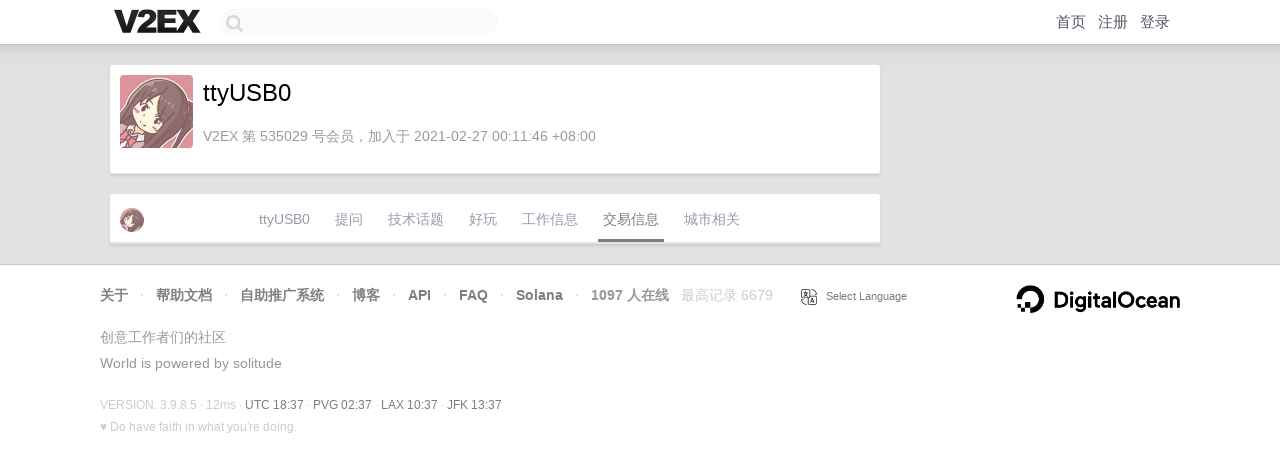

--- FILE ---
content_type: text/html; charset=utf-8
request_url: https://www.google.com/recaptcha/api2/aframe
body_size: 268
content:
<!DOCTYPE HTML><html><head><meta http-equiv="content-type" content="text/html; charset=UTF-8"></head><body><script nonce="Bu0_PwfVrN1PmdXjc4OZNQ">/** Anti-fraud and anti-abuse applications only. See google.com/recaptcha */ try{var clients={'sodar':'https://pagead2.googlesyndication.com/pagead/sodar?'};window.addEventListener("message",function(a){try{if(a.source===window.parent){var b=JSON.parse(a.data);var c=clients[b['id']];if(c){var d=document.createElement('img');d.src=c+b['params']+'&rc='+(localStorage.getItem("rc::a")?sessionStorage.getItem("rc::b"):"");window.document.body.appendChild(d);sessionStorage.setItem("rc::e",parseInt(sessionStorage.getItem("rc::e")||0)+1);localStorage.setItem("rc::h",'1769107080728');}}}catch(b){}});window.parent.postMessage("_grecaptcha_ready", "*");}catch(b){}</script></body></html>